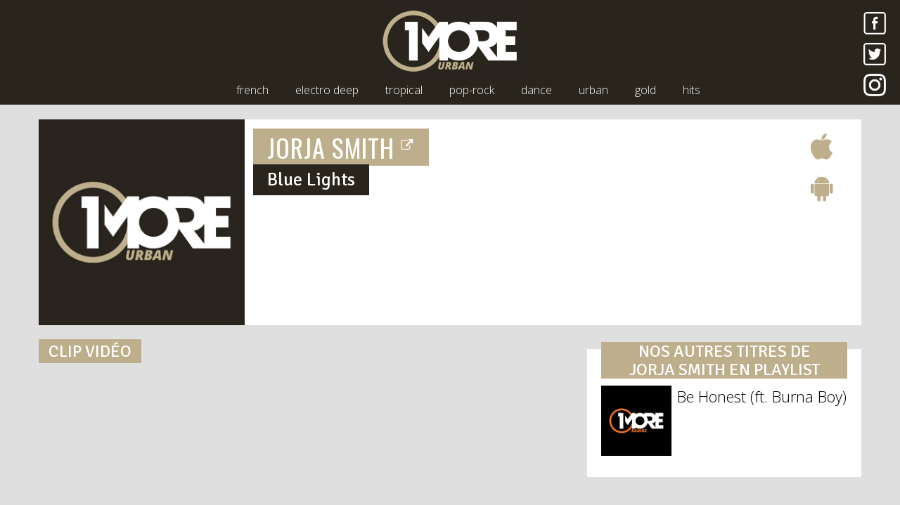

--- FILE ---
content_type: application/javascript
request_url: https://www.1more.fr/wp-content/themes/1more/js/1more.js?20200530131640
body_size: 2904
content:
$(function(){
    $('#header_nav').data('size','big');
});

$(window).scroll(function(){
    if($(document).scrollTop() > 0)
    {
        if($('#header_nav').data('size') == 'big')
        {
            $('#header_nav').data('size','small');
			$('#header_nav').addClass('smaller'); 
        }
    }
    else
    {
        if($('#header_nav').data('size') == 'small')
        {
            $('#header_nav').data('size','big');
			$('#header_nav').removeClass('smaller');  
        }  
    }
});


/*$( document ).ready(function() {
	$(function(){
		$(".decouvrir a").click(function(){
			window.location.href = $(this).data('link');
			window.open($(this).attr('href'));
			return false;	
		});
	});
});*/

$( document ).ready(function() {
	$(function(){
		$("#header_nav button").click(function(){
			$('body').toggleClass( 'hamburger');
			$('#header_nav').toggleClass( 'hamburger');
			$('aside').toggleClass( 'hamburger');
			return false;	
		});
	});
});


function refresh_tdata()
{	
	$.ajax({
		dataType: "json",
		url: "/titrage.json",
		context: document.body,
		global:false
		}).done(function(data) {
			
			var nowartist = $('.micro_player .artist').text();
			var nowtitle = $('.micro_player  .title').text();
			var nowlink = $('.player_univers .leftColumn .link').data('link');
			
			var getRadio = $('body').attr('class');
			
			$.each(data, function (index, value){
				if(index == getRadio)
				{
					if((nowartist != value.artist) && (nowtitle != value.title))
					{
						var lastcover = $('.player_univers .leftColumn .cover').attr('src');
						var lastcoversmall = $('.micro_player .cover').attr('src');
						/*var lastlink = $('#coverlink').attr('href');*/
						var lasthour = $('#hour').text();
						$('.player_univers .rightColumn ul').prepend('<li><a href="'+nowlink+'"><div class="cover"><img src="'+lastcover+'" alt="'+nowartist+' - '+nowtitle+'" width="120" /><span class="infos color_fullframe"><strong>'+nowartist+'</strong><br />'+nowtitle+'</span></div><span class="time color_fullframe">'+lasthour+'</span></a></li>');
						$('.lastdiff').prepend('<li><a href="'+value.link+'"><img src="'+value.cover+'" alt="'+value.title+' - '+value.title+'"/><span class="hour color_fullframe">'+value.time+'</span><span class="artist">'+value.artist+'</span><span class="title">'+value.title+'</span></a></li>');
						
					}
				}
				$('.titrage .'+index+' .artist').text(value.artist);
				$('.titrage .'+index+' .title').text(value.title);
				$('.titrage .'+index+' .hour').text(value.time);
				$('.titrage .'+index+' .cover').attr('src', value.cover);
				$('.titrage .'+index+' .cover').attr('alt', value.artist+' - '+value.title);
				$('.titrage .'+index+' .link').data('link', value.link);
				$('.titrage .'+index+' .link').text(value.artist+' - '+value.title);
			});
			
		});
		setTimeout("refresh_tdata()", 30000);		
}
setTimeout("refresh_tdata()", 30000);